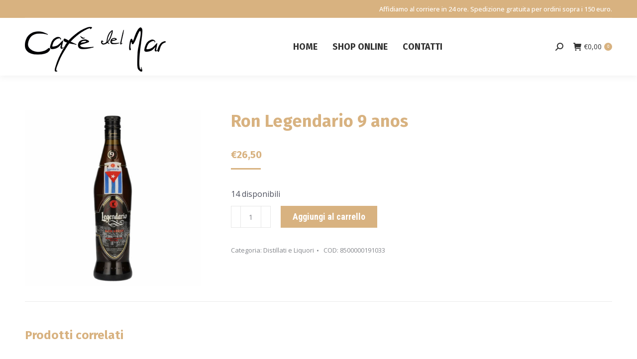

--- FILE ---
content_type: application/javascript; charset=utf-8
request_url: https://cs.iubenda.com/cookie-solution/confs/js/26081038.js
body_size: -248
content:
_iub.csRC = { consApiKey: 'eyQCUFplW9UObJrC98DuIq31Hpcppbyl', showBranding: false, publicId: '9e21d74a-6db6-11ee-8bfc-5ad8d8c564c0', floatingGroup: false };
_iub.csEnabled = true;
_iub.csPurposes = [1,3];
_iub.cpUpd = 1658309067;
_iub.csT = 0.15;
_iub.googleConsentModeV2 = true;
_iub.totalNumberOfProviders = 3;
